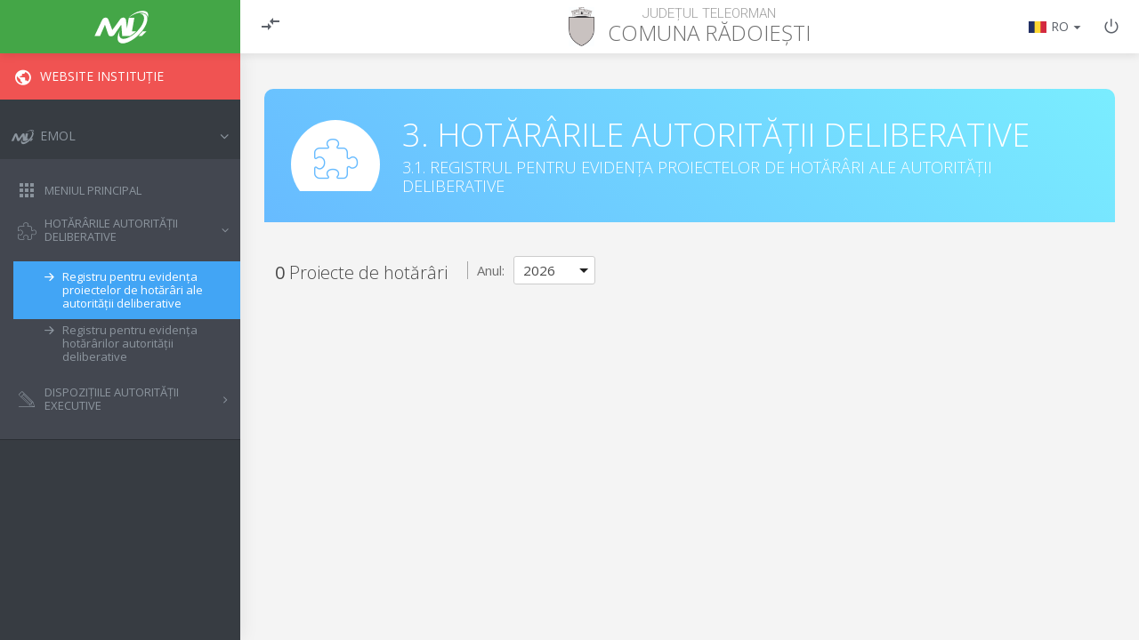

--- FILE ---
content_type: text/html; charset=utf-8
request_url: https://emol.ro/radoiesti-tr/registru-phcl/
body_size: 42199
content:
<!DOCTYPE html>

<html dir="ltr" lang="en" xml:lang="en">
<head>
    <meta http-equiv="Content-Type" content="text/html; charset=UTF-8">
    <meta name="viewport" content="width=device-width, initial-scale=1">
    <meta http-equiv="X-UA-Compatible" content="IE=edge">
    <meta name="msapplication-tap-highlight" content="no">
    <meta name="msapplication-TileColor" content="#FFFFFF">
    <meta name="msapplication-TileImage" content="images/favicon/mstile-144x144.png">
    <meta name=”theme-color” content=”#434750”>
    <link rel="icon" href="https://emol.ro/favicon.ico" sizes="32x32">
    <title>eMOL - Comuna Rădoiești - Registru pentru evidența proiectelor de hotărâri ale autorității deliberative</title>

    <!--Import Google Icon Font-->
    <link href="//fonts.googleapis.com/icon?family=Material+Icons" rel="stylesheet">

    <link rel="stylesheet" href="https://emol.ro/local/emol/lib/tooltipster-master/dist/css/tooltipster.bundle.min.css?t=1696562754"><link rel="stylesheet" href="https://emol.ro/local/emol/lib/tooltipster-master/dist/css/plugins/tooltipster/sideTip/themes/tooltipster-sideTip-punk.min.css?t=1696562754">
    <!-- Compiled and minified CSS -->    
    <link rel="stylesheet" href="https://emol.ro/local/emol/build/styles.css?t=1696562754" type="text/css">
    
    <!-- Compiled and minified JavaScript -->
    <script src="https://emol.ro/local/emol/build/vendors.js?t=1696562754"></script>
    <script src="https://emol.ro/local/emol/build/libs/jquery.slimscroll.min.js?t=1696562754"></script>
    <script src="https://emol.ro/local/emol/build/materialize.min.js?t=1696562754"></script>
    <script src="https://emol.ro/local/emol/build/main.js?t=1696562754"></script>
    <script src="https://emol.ro/local/emol/javascript/Sortable.min.js?t=1696562754"></script>
    <script src="https://emol.ro/local/emol/javascript/jquery-sortable.js?t=1696562754"></script>

    <script defer src="https://emol.ro/local/emol/lib/tooltipster-master/dist/js/tooltipster.bundle.min.js?t=1696562754"></script><script defer src="https://emol.ro/local/emol/build/libs/noUiSlider/nouislider.min.js?t=1696562754"></script>
        <style>
            .tooltipster-sidetip.tooltipster-punk
            .tooltipster-box{
                border-bottom:3px solid #50E3C2; /*colored line at popup bottom*/
                background:#fff /*background of popup*/
            }
            
            /*arrow and border color depending on where the tooltip opens (for example above or below the element)*/
            .tooltipster-sidetip.tooltipster-punk.tooltipster-top
            .tooltipster-arrow-border{border-top-color:#50E3C2}
            
            .tooltipster-sidetip.tooltipster-punk.tooltipster-bottom
            .tooltipster-arrow-border{border-bottom-color:#fff}
            
            .tooltipster-sidetip.tooltipster-punk.tooltipster-left
            .tooltipster-arrow-border{border-left-color:#fff}
            
            .tooltipster-sidetip.tooltipster-punk.tooltipster-right
            .tooltipster-arrow-border{border-right-color:#fff}
            
            .tooltipster-sidetip.tooltipster-punk
            .tooltipster-content{color:#000;padding:8px 16px; font-family:'Arial';}
            
            .tooltip {
                position: relative;
                display: inline-block;
                border-bottom: 1px dotted black;
            }
            
            .tooltip .tooltiptext {
                visibility: hidden;
                width: 120px;
                background-color: #555;
                color: #fff;
                text-align: center;
                border-radius: 6px;
                padding: 5px 0;
                position: absolute;
                z-index: 1;
                bottom: 125%;
                left: 50%;
                margin-left: -60px;
                opacity: 0;
                transition: opacity 0.3s;
            }
            
            .tooltip .tooltiptext::after {
                content: "";
                position: absolute;
                top: 100%;
                left: 50%;
                margin-left: -5px;
                border-width: 5px;
                border-style: solid;
                border-color: #555 transparent transparent transparent;
            }
            
            .tooltip:hover .tooltiptext {
                visibility: visible;
                opacity: 1;
            }
        </style>
        
<!-- Google tag (gtag.js) -->
<script async src="https://www.googletagmanager.com/gtag/js?id=G-QZBBDWYWV1"></script>
<script>
  window.dataLayer = window.dataLayer || [];
  function gtag(){dataLayer.push(arguments);}
  gtag('js', new Date());

  gtag('config', 'G-QZBBDWYWV1');
</script>
</head><body class=" isnotloggedin hideprofiles">
	<div class="overlay"></div>

	<!-- Navbar -->
		<nav class="navbar">
			<div class="navbar-header">
				<a href="#!" class="tooltipped icon-drag btn-menu" data-tooltip="Deschide meniul"></a>
					<a href="https://emol.ro" class="logo hide-on-med-and-down tooltipped" data-tooltip="eMOL.ro - Monitorul Oficial Local"><img src="https://emol.ro/local/emol/assets/img/logo-emol-simple-white.svg"></a>
	
			</div>
			<div class="navbar-nav">
				<div class="col s12 m3 l3 actions align-left hide-on-med-and-down">
					<ul>
						<li>
							<a href="#!" class="ls-toggle-btn tooltipped" data-tooltip="Închide meniul" data-tooltip-open="Deschide meniul" data-tooltip-close="Închide meniul"><span class="icon-compare"></span></a>
						</li>
					</ul>
				</div>
				<div class="col s12 m8 l6 city-wrap">
					
    <img src="https://emol.ro/local/emol/images/localitatestema.php?id=2753&t=1696562754" />
    <div class="inner">
        <h6>Județul Teleorman</h6>
		<h3><span class="location-type hide-on-small-and-down">Comuna </span> <span>Rădoiești</span></h3>
	</div>

				</div>
				<div class="col s12 m4 l3 actions align-right hide-on-small-and-down">
					<ul>
						<li>
								<a href="#!" class="language-selector dropdown-trigger tooltipped" data-target="select-language-dropdown" data-tooltip="Selectare limbă"><span class="flag flag-ro"></span> <span>RO</span> <span class="icon-arrow-down"></span></a>

        <!-- Language Flags -->
        <ul id="select-language-dropdown" class="dropdown-content custom-dropdown"><li>
                        <a href="https://emol.ro/local/emol/ajax/setcurrentlang.php?newlang=ro&gotourl=https://emol.ro/radoiesti-tr/registru-phcl/"><span class="flag flag-ro"></span>&nbsp;<span>Română</span></a>
                    </li><li>
                        <a href="https://emol.ro/local/emol/ajax/setcurrentlang.php?newlang=bg&gotourl=https://emol.ro/radoiesti-tr/registru-phcl/"><span class="flag flag-bg"></span>&nbsp;<span>Bulgară</span></a>
                    </li><li>
                        <a href="https://emol.ro/local/emol/ajax/setcurrentlang.php?newlang=hr&gotourl=https://emol.ro/radoiesti-tr/registru-phcl/"><span class="flag flag-hr"></span>&nbsp;<span>Croată</span></a>
                    </li><li>
                        <a href="https://emol.ro/local/emol/ajax/setcurrentlang.php?newlang=de&gotourl=https://emol.ro/radoiesti-tr/registru-phcl/"><span class="flag flag-de"></span>&nbsp;<span>Germană</span></a>
                    </li><li>
                        <a href="https://emol.ro/local/emol/ajax/setcurrentlang.php?newlang=ru&gotourl=https://emol.ro/radoiesti-tr/registru-phcl/"><span class="flag flag-ru"></span>&nbsp;<span>Rusă</span></a>
                    </li><li>
                        <a href="https://emol.ro/local/emol/ajax/setcurrentlang.php?newlang=gy&gotourl=https://emol.ro/radoiesti-tr/registru-phcl/"><span class="flag flag-gy"></span>&nbsp;<span>Romanes</span></a>
                    </li><li>
                        <a href="https://emol.ro/local/emol/ajax/setcurrentlang.php?newlang=rs&gotourl=https://emol.ro/radoiesti-tr/registru-phcl/"><span class="flag flag-rs"></span>&nbsp;<span>Sârbă</span></a>
                    </li><li>
                        <a href="https://emol.ro/local/emol/ajax/setcurrentlang.php?newlang=sk&gotourl=https://emol.ro/radoiesti-tr/registru-phcl/"><span class="flag flag-sk"></span>&nbsp;<span>Slovacă</span></a>
                    </li><li>
                        <a href="https://emol.ro/local/emol/ajax/setcurrentlang.php?newlang=tr&gotourl=https://emol.ro/radoiesti-tr/registru-phcl/"><span class="flag flag-tr"></span>&nbsp;<span>Turcă</span></a>
                    </li><li>
                        <a href="https://emol.ro/local/emol/ajax/setcurrentlang.php?newlang=uk&gotourl=https://emol.ro/radoiesti-tr/registru-phcl/"><span class="flag flag-uk"></span>&nbsp;<span>Ucraineană</span></a>
                    </li><li>
                        <a href="https://emol.ro/local/emol/ajax/setcurrentlang.php?newlang=hu&gotourl=https://emol.ro/radoiesti-tr/registru-phcl/"><span class="flag flag-hu"></span>&nbsp;<span>Maghiară</span></a>
                    </li></ul><!-- end Language Flags -->
						</li>
							<li>
									<a href="https://emol.ro/login/index.php" class="tooltipped" data-tooltip="Logare"><span class="icon-power"></span></a>
							</li>
					</ul>
				</div>
			</div>
			<div class="navbar-settings hide-on-med-and-up">
				<a href="#!" class="tooltipped icon-settings dropdown-trigger" data-target="select-settings-dropdown" data-tooltip="Setări"></a>
	
				<!-- Settings Dropdown -->
				<ul id="select-settings-dropdown" class="dropdown-content custom-dropdown">
					<li>
						<a href="#!" class="dropdown-trigger" data-target="select-language-dropdown"><span class="flag flag-ro"></span> Limba: <span class="language">RO</span> <span class="icon-arrow-down"></span></a>
					</li>
						<li>
							<a href="https://emol.ro/login/index.php"><span class="icon-power"></span> Autentificare</a>
						</li>
				</ul><!-- end Settings Dropdown -->
			</div>
		</nav><!-- end Navbar -->    <!-- Left sidebar -->
    	<aside id="leftsidebar" class="sidebar">
    		<div class="inner">
    			<!-- Logo -->
    			<a href="#!" class="logo hide-on-large-only"><img src="https://emol.ro/local/emol/assets/img/logo-emol-simple-white.svg"></a>
    			<!-- end Logo -->
    
    			<a href="https://comunaradoiestitr.ro/" class="waves-effect waves-block btn-institution-link"><i class="icon-public"></i><span>Website Instituție</span></a>
    
    
    			<!-- Menu -->
    				<ul class="menu">
    					<li>
    						<a href="#!" class="menu-toggle waves-effect waves-block  toggled "><i class="icon-logo"></i><span>eMOL</span></a>
    						<ul class="submenu"  style="display: block;"  >
    							<li><a href="https://emol.ro/radoiesti-tr/" class="addpendingclass waves-effect waves-block "><i class="icon-apps"></i><span>Meniul principal</span></a></li>
    							<li>
    								<a href="#!" class="menu-toggle waves-effect waves-block  toggled "><i class="icon-puzzle"></i><span>Hotărârile autorității deliberative</span></a>
    								<ul class="submenu"  style="display: block;"  >
    									<li><a href="https://emol.ro/radoiesti-tr/registru-phcl/" class="addpendingclass waves-effect waves-block  selected "><i class="icon-forward"></i><span>Registru pentru evidența proiectelor de hotărâri ale autorității deliberative</span></a></li>
    									<li><a href="https://emol.ro/radoiesti-tr/registru-hcl/" class="addpendingclass waves-effect waves-block "><i class="icon-forward"></i><span>Registru pentru evidența hotărârilor autorității deliberative</span></a></li>
    								</ul>
    							</li>
    							<li>
    								<a href="#!" class="menu-toggle waves-effect waves-block "><i class="icon-pencil"></i><span>Dispozițiile autorității executive</span></a>
    								<ul class="submenu"   style="display: none;" >
    									<li><a href="https://emol.ro/radoiesti-tr/registru-pdp/" class="addpendingclass waves-effect waves-block "><i class="icon-forward"></i><span>Registru pentru evidența proiectelor de dispoziții</span></a></li>
    									<li><a href="https://emol.ro/radoiesti-tr/registru-dp/" class="addpendingclass waves-effect waves-block "><i class="icon-forward"></i><span>Registru pentru evidența dispozițiilor</span></a></li>
    								</ul>
    							</li>
    							
    
    							
    						</ul>
    					</li>
    					
    					<li hidden><a href="#!" class="waves-effect waves-block"><i class="icon-document-star"></i><span>Registrul 544</span></a></li>
    
    					<li hidden><a href="#!" class="waves-effect waves-block"><i class="icon-star"></i><span>Legislație</span></a></li>
    					<li hidden>
    						<a href="#!" class="menu-toggle waves-effect waves-block"><i class="icon-paintbrush"></i><span>Șabloane și modele uzuale</span></a>
    						<ul class="submenu">
    							<li><a href="#!" class="waves-effect waves-block"><i class="icon-forward"></i><span>Șabloane</span></a></li>
    							<li><a href="#!" class="waves-effect waves-block"><i class="icon-forward"></i><span>Modele</span></a></li>
    						</ul>
    					</li>
    				</ul><!-- end Menu -->
    		</div>
    	</aside><!-- end Left sidebar -->	<main>
        <!-- Container -->
<div class="container">
    <div class="btn-floating-wrap fixed-bottom-right hide-on-small-and-down">
    
    </div>
    <!-- Page Header -->
    <div class="row page-header council">
        <div class="circle-icon-white">
            <div class="inner"><span class="icon-puzzle"></span></div>
        </div>
        <div class="group">
            <h2 class="title"><span>3. Hotărârile autorității deliberative</span></h2>
            <p>3.1. Registrul pentru evidența proiectelor de hotărâri ale autorității deliberative</p>
        </div>
    </div><!-- end Page Header --><div id="react-emol-pagination-registrephcl" data-data="{&quot;afisaredetaliivoturi&quot;:false,&quot;wwwroot&quot;:&quot;https:\/\/emol.ro&quot;,&quot;excelurl&quot;:&quot;https:\/\/emol.ro\/local\/emol\/ajax\/generateregistruxslphcl.php&quot;,&quot;localitateid&quot;:&quot;2753&quot;,&quot;localitatestemaurl&quot;:&quot;https:\/\/emol.ro\/local\/emol\/images\/localitatestema.php?id=2753&amp;t=1696562754&quot;,&quot;title&quot;:&quot;R\u0103doie\u0219ti&quot;,&quot;paginationreactapp&quot;:&quot;react-emol-pagination-registrephcl&quot;,&quot;paginationBaseURL&quot;:&quot;\/radoiesti-tr\/registru-phcl\/&quot;,&quot;isiframe&quot;:false,&quot;hasAdminRole&quot;:false,&quot;userCanViewAndEdit&quot;:false,&quot;userAccessEdit&quot;:false,&quot;userAccessSettings&quot;:false,&quot;userAccessView&quot;:false,&quot;userCanViewAndEditVizaCFPP&quot;:false,&quot;strings&quot;:{&quot;consilierlocal&quot;:&quot;consilier local&quot;,&quot;consilierlocalcuatributiideviceprimar&quot;:&quot;Consilier local cu atribu\u021bii de viceprimar&quot;,&quot;tiplocalitate&quot;:&quot;comunei&quot;},&quot;hotararifluxcomplet&quot;:true,&quot;elementsperpagedefault&quot;:20,&quot;isloggedin&quot;:false,&quot;options&quot;:{&quot;string&quot;:{&quot;descarcaregistruxsl&quot;:&quot;Descarc\u0103 registru .xls&quot;,&quot;proiectdehotarare&quot;:&quot;Proiect de hot\u0103r\u00e2re&quot;,&quot;proiectedehotarari&quot;:&quot;Proiecte de hot\u0103r\u00e2ri&quot;,&quot;proiectdehotarareselectat&quot;:&quot;Proiect de hot\u0103r\u00e2re selectat&quot;,&quot;proiectedehotarariselectate&quot;:&quot;Proiecte de hot\u0103r\u00e2ri selectate&quot;,&quot;pagina&quot;:&quot;Pagina&quot;,&quot;descarcaarhivaproiecte&quot;:&quot;Descarc\u0103 arhiv\u0103 proiecte&quot;,&quot;genereazaarhiva&quot;:&quot;Genereaz\u0103 arhiv\u0103&quot;,&quot;descarcaregistrupdf&quot;:&quot;Descarc\u0103 registru .pdf&quot;,&quot;data&quot;:&quot;Dat\u0103&quot;,&quot;nr&quot;:&quot;Nr.&quot;,&quot;denumireproiect&quot;:&quot;Denumire Proiect&quot;,&quot;stareproiect&quot;:&quot;Stare Proiect&quot;,&quot;actiuni&quot;:&quot;Ac\u021biuni&quot;,&quot;caracternormativ&quot;:&quot;Caracter normativ&quot;,&quot;caracterindividual&quot;:&quot;Caracter individual&quot;,&quot;veziproiect&quot;:&quot;Vezi Proiect&quot;,&quot;editeazaproiect&quot;:&quot;Editeaz\u0103 Proiect&quot;,&quot;vezistatistici&quot;:&quot;Vezi Statistici&quot;,&quot;infoinregistrare&quot;:&quot;Autor \u00cenregistrare&quot;,&quot;descarcaproiect&quot;:&quot;Descarc\u0103 proiect&quot;,&quot;setariproiect&quot;:&quot;Set\u0103ri Proiect&quot;,&quot;datainregistrare&quot;:&quot;Dat\u0103 \u00eenregistare&quot;,&quot;documente&quot;:&quot;Documente&quot;,&quot;accesari&quot;:&quot;Acces\u0103ri&quot;,&quot;denumire&quot;:&quot;Denumire&quot;,&quot;descarcaarhiva&quot;:&quot;Descarc\u0103 arhiv\u0103&quot;,&quot;vezivoturi&quot;:&quot;Vezi voturi&quot;,&quot;voturiproiect&quot;:&quot;Voturi proiect&quot;,&quot;rezultatulvoturilorsiaprezentei&quot;:&quot;Rezultatul voturilor \u0219i a prezen\u021bei&quot;,&quot;consilierilocali&quot;:&quot;Consilieri locali&quot;,&quot;consilierlocal&quot;:&quot;consilier local&quot;,&quot;voturiordinedezi&quot;:&quot;Voturi ordine de zi&quot;,&quot;pentru&quot;:&quot;pentru&quot;,&quot;impotriva&quot;:&quot;\u00eempotriv\u0103&quot;,&quot;abtinere&quot;:&quot;ab\u021binere&quot;,&quot;prezentaladezbatere&quot;:&quot;Prezen\u021b\u0103 la dezbatere&quot;,&quot;prezent&quot;:&quot;prezent&quot;,&quot;prezenti&quot;:&quot;prezen\u021bi&quot;,&quot;absent&quot;:&quot;absent&quot;,&quot;absenti&quot;:&quot;absen\u021bi&quot;,&quot;voturi&quot;:&quot;Voturi&quot;,&quot;vot&quot;:&quot;Vot&quot;,&quot;persoana&quot;:&quot;Persoan\u0103&quot;,&quot;functie&quot;:&quot;Func\u021bie&quot;,&quot;stare&quot;:&quot;Stare&quot;,&quot;absentnemotivat&quot;:&quot;absent nemotivat&quot;,&quot;criteriudeaprobare&quot;:&quot;Criteriu de aprobare&quot;,&quot;aprobare23dinnumarulconsilierilor&quot;:&quot;2\/3 din num\u0103rul consilierilor&quot;,&quot;aprobare50plus1dinnumarulconsilierilor&quot;:&quot;50% + 1 din num\u0103rul consilierilor&quot;,&quot;aprobare50plus1dinnumarulprezentilor&quot;:&quot;50% + 1 din num\u0103rul prezen\u021bilor&quot;,&quot;majoritatesimpla&quot;:&quot;Simpl\u0103&quot;,&quot;majoritatecalificata&quot;:&quot;Calificat\u0103&quot;,&quot;majoritateabsoluta&quot;:&quot;Absolut\u0103&quot;,&quot;majoritateanecesaraadoptarii&quot;:&quot;Majoritatea necesar\u0103 adopt\u0103rii&quot;,&quot;majoritateanecesaraaprobarii&quot;:&quot;Majoritatea necesar\u0103 aprob\u0103rii&quot;,&quot;majoritateanecesaradezbaterii&quot;:&quot;Majoritatea necesar\u0103 dezbaterii&quot;,&quot;majoritateanecesaraprezentarii&quot;:&quot;Majoritatea necesar\u0103 prezent\u0103rii&quot;,&quot;stergeproiect&quot;:&quot;\u0218terge proiect&quot;,&quot;stergearhiva&quot;:&quot;\u0218terge arhiv\u0103&quot;,&quot;partid&quot;:&quot;Partid&quot;,&quot;votprinridicaredemana&quot;:&quot;Vot prin ridicarea m\u00e2inii&quot;,&quot;votnominal&quot;:&quot;Vot nominal&quot;,&quot;votsecret&quot;:&quot;Vot secret&quot;,&quot;numarvoturipentru&quot;:&quot;Num\u0103r voturi pentru&quot;,&quot;numarvoturiimpotriva&quot;:&quot;Num\u0103r voturi \u00eempotriv\u0103&quot;,&quot;numarabtineri&quot;:&quot;Num\u0103r ab\u021bineri&quot;,&quot;votprinridicareamainii&quot;:&quot;Vot prin ridicarea m\u00e2inii&quot;,&quot;votprinapelnominal&quot;:&quot;Vot prin apel nominal&quot;,&quot;votsecretliteramare&quot;:&quot;Vot secret&quot;,&quot;publicare&quot;:&quot;Publicare&quot;,&quot;compartiment&quot;:&quot;Compartiment&quot;,&quot;cloneazaproiect&quot;:&quot;Cloneaz\u0103 proiect&quot;,&quot;proiectfinalizatcu&quot;:&quot;Proiect finalizat cu&quot;,&quot;hclnr&quot;:&quot;HCL Nr.&quot;,&quot;birou&quot;:&quot;Birou&quot;,&quot;altcineva&quot;:&quot;Altcineva&quot;,&quot;votprinridicareamainiiindividual&quot;:&quot;Vot prin ridicarea m\u00e2inii individual&quot;,&quot;votprinridicareamainiideschis&quot;:&quot;Vot prin ridicarea m\u00e2inii deschis&quot;,&quot;votelectronicindividual&quot;:&quot;Vot electronic individual&quot;,&quot;votelectronicdeschis&quot;:&quot;Vot electronic deschis&quot;,&quot;votelectronicsecret&quot;:&quot;Vot electronic secret&quot;,&quot;retrasdeinitiator&quot;:&quot;Renun\u021bare la ini\u021biativ\u0103&quot;,&quot;retrimislacompartimentuldespecialitate&quot;:&quot;Retrimis la compartimentul de specialitate&quot;,&quot;avizdelegalitate&quot;:&quot;Aviz de legalitate&quot;,&quot;faraavizdelegalitate&quot;:&quot;F\u0103r\u0103 aviz de legalitate&quot;,&quot;proceduralegislativa&quot;:&quot;Procedur\u0103 legislativ\u0103&quot;,&quot;proceduradeadoptareaactuluiadministrativ&quot;:&quot;Procedur\u0103 de adoptare a actului administrativ&quot;,&quot;proceduradeemitereaactuluiadministrativ&quot;:&quot;Procedur\u0103 de emitere a actului administrativ&quot;,&quot;proceduradeadoptare&quot;:&quot;Procedur\u0103 de adoptare&quot;,&quot;proceduradeemitere&quot;:&quot;Procedur\u0103 de emitere&quot;,&quot;afisarecontinut&quot;:&quot;Afi\u0219are con\u021binut&quot;,&quot;prezentareproiect&quot;:&quot;Prezentare proiect&quot;,&quot;amendamente&quot;:&quot;Amendamente&quot;,&quot;interventii&quot;:&quot;Interven\u021bii&quot;,&quot;observatii&quot;:&quot;Observa\u021bii&quot;,&quot;consilierlocalprezent&quot;:&quot;consilier local prezent&quot;,&quot;consilierilocaliprezenti&quot;:&quot;consilieri locali prezen\u021bi&quot;,&quot;consilierlocalabsent&quot;:&quot;consilier local absent&quot;,&quot;consilierilocaliabsenti&quot;:&quot;consilieri locali absen\u021bi&quot;,&quot;delegatsatescprezent&quot;:&quot;delegat s\u0103tesc prezent&quot;,&quot;delegatisatestiprezenti&quot;:&quot;delega\u021bi s\u0103te\u0219ti prezen\u021bi&quot;,&quot;delegatsatescabsent&quot;:&quot;delegat s\u0103tesc absent&quot;,&quot;delegatsatestiabsenti&quot;:&quot;delega\u021bi s\u0103te\u0219ti absen\u021bi&quot;,&quot;voturiprocesverbalalsedinteianterioare&quot;:&quot;Voturi proces-verbal al \u0219edin\u021bei anterioare&quot;,&quot;voturiprocesverbal&quot;:&quot;Voturi proces-verbal&quot;,&quot;delegatsatesc&quot;:&quot;delegat s\u0103tesc&quot;,&quot;delegatisatesti&quot;:&quot;Delega\u021bi s\u0103te\u0219ti&quot;,&quot;actiunimultiple&quot;:&quot;Ac\u021biuni multiple&quot;,&quot;tiplocalitate&quot;:&quot;comunei&quot;,&quot;nrdataregistru544&quot;:&quot;Nr. \/ Dat\u0103&quot;,&quot;initiatorproiect&quot;:&quot;Ini\u021biator proiect&quot;,&quot;userdocuments&quot;:&quot;Documente&quot;,&quot;insedinta&quot;:&quot;\u00een \u0219edin\u021ba&quot;},&quot;sortby&quot;:&quot;numar&quot;,&quot;sortdir&quot;:&quot;DESC&quot;,&quot;page&quot;:1,&quot;enableHistory&quot;:true,&quot;filtruaniregistre&quot;:[2026,2025,2024,2023,2022,2021,2020],&quot;selectedYearFiltruRegistre&quot;:&quot;2026&quot;,&quot;currentlang&quot;:&quot;ro&quot;},&quot;hasminorities&quot;:false,&quot;availablelanguages&quot;:[&quot;ro&quot;],&quot;localitatecod&quot;:&quot;radoiesti-tr&quot;,&quot;labelelements&quot;:&quot;Proiecte&quot;,&quot;toplabelplural&quot;:&quot;Proiecte de hot\u0103r\u00e2ri&quot;,&quot;toplabelselectedplural&quot;:&quot;Proiecte de hot\u0103r\u00e2ri selectate&quot;,&quot;toplabelselectedsingular&quot;:&quot;Proiect de hot\u0103r\u00e2re selectat&quot;,&quot;toplabelsingular&quot;:&quot;Proiect de hot\u0103r\u00e2re&quot;,&quot;totalElements&quot;:0,&quot;hidenotcreated&quot;:false,&quot;elements&quot;:[],&quot;proiecte&quot;:[],&quot;partide&quot;:{&quot;1&quot;:{&quot;id&quot;:&quot;1&quot;,&quot;tip&quot;:&quot;national&quot;,&quot;nume_ro&quot;:&quot;Partidul Social Democrat&quot;,&quot;nume_bg&quot;:&quot;&quot;,&quot;nume_hr&quot;:&quot;&quot;,&quot;nume_ru&quot;:&quot;&quot;,&quot;nume_gy&quot;:&quot;&quot;,&quot;nume_rs&quot;:&quot;&quot;,&quot;nume_sk&quot;:&quot;&quot;,&quot;nume_tr&quot;:&quot;&quot;,&quot;nume_uk&quot;:&quot;&quot;,&quot;nume_hu&quot;:&quot;&quot;,&quot;nume_de&quot;:&quot;&quot;,&quot;abreviere&quot;:&quot;PSD&quot;,&quot;culoare1&quot;:&quot;red&quot;,&quot;culoare2&quot;:&quot;red&quot;,&quot;culoaretext&quot;:&quot;white&quot;,&quot;timecreated&quot;:&quot;1576501883&quot;,&quot;createdby&quot;:&quot;4&quot;,&quot;timemodified&quot;:&quot;0&quot;,&quot;modifiedby&quot;:&quot;0&quot;,&quot;sortorder&quot;:&quot;0&quot;,&quot;nume&quot;:&quot;Partidul Social Democrat&quot;,&quot;partidfilter&quot;:&quot;psd&quot;},&quot;7&quot;:{&quot;id&quot;:&quot;7&quot;,&quot;tip&quot;:&quot;national&quot;,&quot;nume_ro&quot;:&quot;Partidul Alian\u021ba Liberalilor \u0219i Democra\u021bilor&quot;,&quot;nume_bg&quot;:&quot;&quot;,&quot;nume_hr&quot;:&quot;&quot;,&quot;nume_ru&quot;:&quot;&quot;,&quot;nume_gy&quot;:&quot;&quot;,&quot;nume_rs&quot;:&quot;&quot;,&quot;nume_sk&quot;:&quot;&quot;,&quot;nume_tr&quot;:&quot;&quot;,&quot;nume_uk&quot;:&quot;&quot;,&quot;nume_hu&quot;:&quot;&quot;,&quot;nume_de&quot;:&quot;&quot;,&quot;abreviere&quot;:&quot;ALDE&quot;,&quot;culoare1&quot;:&quot;indigo&quot;,&quot;culoare2&quot;:&quot;indigo&quot;,&quot;culoaretext&quot;:&quot;white&quot;,&quot;timecreated&quot;:&quot;1576502475&quot;,&quot;createdby&quot;:&quot;4&quot;,&quot;timemodified&quot;:&quot;1730377763&quot;,&quot;modifiedby&quot;:&quot;9381&quot;,&quot;sortorder&quot;:&quot;4&quot;,&quot;nume&quot;:&quot;Partidul Alian\u021ba Liberalilor \u0219i Democra\u021bilor&quot;,&quot;partidfilter&quot;:&quot;alde&quot;},&quot;2&quot;:{&quot;id&quot;:&quot;2&quot;,&quot;tip&quot;:&quot;national&quot;,&quot;nume_ro&quot;:&quot;Partidul Na\u021bional Liberal&quot;,&quot;nume_bg&quot;:&quot;&quot;,&quot;nume_hr&quot;:&quot;&quot;,&quot;nume_ru&quot;:&quot;&quot;,&quot;nume_gy&quot;:&quot;&quot;,&quot;nume_rs&quot;:&quot;&quot;,&quot;nume_sk&quot;:&quot;&quot;,&quot;nume_tr&quot;:&quot;&quot;,&quot;nume_uk&quot;:&quot;&quot;,&quot;nume_hu&quot;:&quot;&quot;,&quot;nume_de&quot;:&quot;&quot;,&quot;abreviere&quot;:&quot;PNL&quot;,&quot;culoare1&quot;:&quot;blue&quot;,&quot;culoare2&quot;:&quot;blue&quot;,&quot;culoaretext&quot;:&quot;yellow&quot;,&quot;timecreated&quot;:&quot;1576501923&quot;,&quot;createdby&quot;:&quot;4&quot;,&quot;timemodified&quot;:&quot;1730377320&quot;,&quot;modifiedby&quot;:&quot;9381&quot;,&quot;sortorder&quot;:&quot;1&quot;,&quot;nume&quot;:&quot;Partidul Na\u021bional Liberal&quot;,&quot;partidfilter&quot;:&quot;pnl&quot;},&quot;5&quot;:{&quot;id&quot;:&quot;5&quot;,&quot;tip&quot;:&quot;national&quot;,&quot;nume_ro&quot;:&quot;Partidul Libertate, Unitate \u0219i Solidaritate&quot;,&quot;nume_bg&quot;:&quot;&quot;,&quot;nume_hr&quot;:&quot;&quot;,&quot;nume_ru&quot;:&quot;&quot;,&quot;nume_gy&quot;:&quot;&quot;,&quot;nume_rs&quot;:&quot;&quot;,&quot;nume_sk&quot;:&quot;&quot;,&quot;nume_tr&quot;:&quot;&quot;,&quot;nume_uk&quot;:&quot;&quot;,&quot;nume_hu&quot;:&quot;&quot;,&quot;nume_de&quot;:&quot;&quot;,&quot;abreviere&quot;:&quot;PLUS&quot;,&quot;culoare1&quot;:&quot;amber-darken&quot;,&quot;culoare2&quot;:&quot;amber-darken&quot;,&quot;culoaretext&quot;:&quot;white&quot;,&quot;timecreated&quot;:&quot;1576502336&quot;,&quot;createdby&quot;:&quot;4&quot;,&quot;timemodified&quot;:&quot;0&quot;,&quot;modifiedby&quot;:&quot;0&quot;,&quot;sortorder&quot;:&quot;6&quot;,&quot;nume&quot;:&quot;Partidul Libertate, Unitate \u0219i Solidaritate&quot;,&quot;partidfilter&quot;:&quot;plus&quot;}}}"></div></div><!-- end Container --><!-- Modal Projects Selection -->
<div id="projects-selection-modal" class="modal modal-medium modal-fixed-footer table-selection"></div> <!-- end Modal Projects Selection -->
<!-- Modal View User Profile -->
<div id="view-user-profile-modal" class="modal user-profile">
    <header>
        <h3>Profil persoană</h3>
        <a href="#!" class="modal-close icon-x-light waves-effect"></a>
    </header>
    <div class="modal-content has-inner-actions"></div>
</div> <!-- end Modal View User Profile --><!-- Modal View Votes -->
<div id="view-votes-modal" class="modal modal-large modal-votes"></div> <!-- end Modal View Votes --><!-- Modal View Users Present -->
<div id="view-users-present-modal" class="modal modal-medium modal-votes table-selection"></div> <!-- end Modal View Users Present --><!-- Modal View Users Agenda Votes -->
<div id="view-users-agenda-votes-modal" class="modal modal-medium modal-votes table-selection"></div><!-- end Modal  View Users Agenda Votes --><!-- Modal View Users Project Votes -->
<div id="view-users-project-votes-modal" class="modal modal-medium modal-votes table-selection"></div><!-- end Modal  View Users Agenda Votes --><!-- Modal View Not Debated Votes -->
<div id="view-not-debated-votes-modal" class="modal modal-medium modal-votes"></div> <!-- end Modal View Not Debated Votes -->	<!-- Modal Delete Proiect -->
<div id="delete-proiecthcl-modal" class="modal">
    <header>
        <h3>Șterge proiect</h3>
        <a href="#!" class="modal-close icon-x-light waves-effect"></a>
    </header>
    <div class="modal-content">
        <h4>Sunteți sigur că doriți să ștergeți proiectul selectat?</h4>
    </div>
    <div class="modal-footer buttons-wrap">
        <a href="#!" class="btn modal-action modal-close waves-effect btn-delete" id="delete-proiecthcl-modal-button">Șterge</a>
        <a href="#!" class="btn modal-action modal-close waves-effect btn-cancel">Anulează</a>
    </div>
</div> <!-- end Modal Delete Proiect -->
<!-- Modal Clone Proiect -->
<div id="clone-proiecthcl-modal" class="modal">
    <header>
        <h3>Clonează proiect</h3>
        <a href="#!" class="modal-close icon-x-light waves-effect"></a>
    </header>
    <div class="modal-content">
        <h4>Sunteți sigur că doriți să clonați proiectul selectat?</h4>
    </div>
    <div class="modal-footer buttons-wrap">
        <a href="#!" class="btn modal-action modal-close waves-effect btn-amber" id="clone-proiecthcl-modal-button">Clonează</a>
        <a href="#!" class="btn modal-action modal-close waves-effect btn-cancel">Anulează</a>
    </div>
</div> <!-- end Modal Clone Proiect -->

<div id="events-modal" class="modal modal-project-events table-selection"></div><div id="view-notes-project-modal" class="modal modal-large modal-notification">
<header>
    <h3></h3>
    <a href="#!" class="modal-close icon-x-light waves-effect"></a>
</header>
<div class="modal-content">
    <h4 class="title"></h4>
    <p class="nr-date"></p>
    
    <div class="project-details-wrap notes-details">
        <div class="step notes-step">
            <div class="card z-depth-0">
                <section class="notes">
                    <div class="section article" id="notes-text-modal"></div>
                </section>
            </div>
        </div>
    </div>
</div>
</div>
<!-- Modal Show Department -->
<div id="department-selection-modal" class="modal">
    <header>
        <h3>Compartimente / Birouri</h3>
        <a href="#!" class="modal-close icon-x-light waves-effect"></a>
    </header>
    <div class="modal-content">
       
    </div>
</div> <!-- end Modal Show Department --><div id="initiatori-selection-modal" class="modal modal-large modal-fixed-footer table-selection"></div><!-- Modal View User Profile -->
<div id="view-initiere-profile-modal" class="modal user-profile">
    <header>
        <h3>Autor Înregistrare</h3>
        <a href="#!" class="modal-close icon-x-light waves-effect"></a>
    </header>
    <div class="modal-content has-inner-actions"></div>
</div> <!-- end Modal View User Profile --><div id="user-events-modal" class="modal modal-large modal-user-events table-selection" tabindex="0">
                        <header>
                            <h3>Istoric evenimente - persoană</h3>
                            <a href="#!" class="modal-close icon-x-light waves-effect"></a>
                        </header>
                        <div class="modal-content"></div>
                    </div><div id="users-edit-event-modal" class="modal modal-medium institution-function" tabindex="0">
                    <header>
                        <h3>Editare eveniment persoană</h3>
                        <a href="#!" class="modal-close icon-x-light waves-effect"></a>
                    </header>
                    <div class="modal-content">
                        <div class="institution-wrap full-width"></div>
                            <div class="row full-width margin-top-50">
                            <div class="input-field col s12 m6 l4 margin-0">
                            <span class="icon-calendar-light prefix text color-orange"></span>
                            <input type="text" class="datepicker" id="dataeveniment" name="dataeveniment">
                            <label class="active">Dată început (inclusiv)</label>
                            </div>
                            <div class="input-field col s12 m6 l5 margin-0">
                            <input type="text" value="" id="observatiieveniment" name="observatiieveniment">
                            <label class="active">Observații</label>
                            </div>
                            <div class="flex-row custom-link col s12 m6 l3 margin-top-10 functiedocumentid" data-fileid="0">
                            <a href="#add-user-special-document-modal" class="modal-trigger auto-add-document"><span class="icon-plus-circle"></span><span>Adaugă document</span></a>
                            </div>
                        </div>
                    </div>
                    <div class="modal-footer buttons-wrap">
                        <a href="#!" class="btn modal-action waves-effect btn-ok editareevenimentpersoana-btn" data-modal="users-edit-event-modal">Salvează</a>
                        <a href="#!" class="btn modal-action modal-close waves-effect btn-cancel">Anulează</a>
                    </div>
                </div><div id="users-edit-event-comisie-modal" class="modal modal-medium institution-function" tabindex="0">
                    <header>
                        <h3>Editare eveniment persoană</h3>
                        <a href="#!" class="modal-close icon-x-light waves-effect"></a>
                    </header>
                    <div class="modal-content">
                        <div class="institution-wrap full-width"></div>
                            <div class="row full-width margin-top-50">
                            <div class="input-field col s12 m6 l4 margin-0">
                            <span class="icon-calendar-light prefix text color-orange"></span>
                            <input type="text" class="datepicker" id="dataeveniment" name="dataeveniment">
                            <label class="active">Dată început (inclusiv)</label>
                            </div>
                            <div class="input-field col s12 m6 l5 margin-0">
                            <input type="text" value="" id="observatiieveniment" name="observatiieveniment">
                            <label class="active">Observații</label>
                            </div>
                            <div class="flex-row custom-link col s12 m6 l3 margin-top-10 functiedocumentid" data-fileid="0">
                            <a href="#add-user-special-document-modal" class="modal-trigger auto-add-document"><span class="icon-plus-circle"></span><span>Adaugă document</span></a>
                            </div>
                        </div>
                    </div>
                    <div class="modal-footer buttons-wrap">
                        <a href="#!" class="btn modal-action waves-effect btn-ok editareevenimentcomisiepersoana-btn" data-modal="users-edit-event-comisie-modal">Salvează</a>
                        <a href="#!" class="btn modal-action modal-close waves-effect btn-cancel">Anulează</a>
                    </div>
                </div><div id="add-user-special-document-modal" class="modal modal-documents others" tabindex="0">
                    <header>
                        <h3>Adaugă document</h3>
                        <a href="#!" class="modal-close icon-x-light waves-effect"></a>
                    </header>
                    <div class="modal-content">
                        <h4>Denumire Document</h4>
                        <form>
                        <div class="languages-tabs-wrap">
                            <div id="add-special-document-tab1" class="tab-content" data-lang="ro">
                                <div class="document-wrap" data-action="add-user-special-document-modal">
                                    <div class="file-field input-field">
                                        <a href="#!" class="btn-add tooltipped" data-position="top" data-tooltip="încarcă document">
                                            <div class="circle-icon-white">
                                                <div class="inner"><span class="icon-plus"></span></div>
                                            </div>
                                            <p>încarcă document</p>
                                            <input type="file" data-lang="ro" data-documenttype="documentinceperefunctie">
                                            <div class="file-path-wrapper">
                                                <input class="file-path validate" type="text">
                                            </div>
                                        </a>
                                    </div>
                                    <a href="#!" class="btn-view tooltipped hide" data-position="top" data-tooltip="Vezi document">
                                        <div class="circle-icon-white">
                                            <div class="inner">
                                                <span class="icon-file-pdf"></span>
                                                <div class="progress-wrap">
                                                    <div class="progress" style="width: 0%"></div>
                                                </div>
                                            </div>
                                        </div>
                                        <p><span class="file-name filenamenoextension"></span><span class="extension"></span></p>
                                    </a>
                                    <a href="#delete-user-document-modal" class="btn-remove hide modal-trigger openmodal-delete-documentinceperefunctie-btn">Șterge fișier</a>
                                    <span class="error hide">Fișierul nu este valid. (Ex: .pdf)</span>
                                </div>
                            </div>
                        </div>
                        </form>
                    </div>
                    <div class="modal-footer buttons-wrap">
                        <a href="#!" class="btn modal-action modal-close waves-effect btn-add" id="add-documentinceperefunctie-btn">Adaugă</a>
                        <a href="#!" class="btn modal-action modal-close waves-effect btn-cancel">Anulează</a>
                    </div>
                </div><!-- Modal Delete Document -->
                <div id="delete-user-document-modal" class="modal">
                    <header>
                        <h3>Șterge Document</h3>
                        <a href="#!" class="modal-close icon-x-light waves-effect"></a>
                    </header>
                <div class="modal-content">
                    <h4>Sunteți sigur că doriți să ștergeți documentul selectat?</h4>
                </div>
                <div class="modal-footer buttons-wrap">
                    <a href="#!" class="btn modal-action modal-close waves-effect btn-delete delete-documentinceperefunctie-btn">Șterge</a>
                    <a href="#!" class="btn modal-action modal-close waves-effect btn-cancel">Anulează</a>
                    </div>
                </div> <!-- end Modal Delete Document --><script>(function(d){var s = d.createElement("script");s.setAttribute("data-account", "rBn7JXeCtW");s.setAttribute("src", "https://cdn.userway.org/widget.js");(d.body || d.head).appendChild(s);})(document)</script><noscript>Please ensure Javascript is enabled for purposes of <a href="https://userway.org">website accessibility</a></noscript>
        
	</main>
    
<script>
    if(!document.getElementById("delete-user-modal")) {
        document.body.insertAdjacentHTML("beforeend", 
            "<div id=\"delete-user-modal\" class=\"modal\">\
                <header>\
                    <h3>Șterge utilizator</h3>\
                    <a href=\"javascript:void(0);\" class=\"modal-close icon-x-light waves-effect\"></a>\
                </header>\
                <div class=\"modal-content\">\
                    <h4>Sunteți sigur că doriți să ștergeți utilizatorul selectat?</h4>\
                </div>\
                <div class=\"modal-footer buttons-wrap\">\
                    <a class=\"delete-user-modal-button btn modal-action modal-close waves-effect btn-delete btn-disable-user\"><p>Șterge</p></a>\
                    <a href=\"javascript:void(0);\" class=\"btn modal-action modal-close waves-effect btn-cancel\"><p>Anulează</p></a>\
                </div>\
            </div>"
        );
    }
    if(!window.localitateid) {
        window.localitateid = 2753;
    }
    if(!window.localitatecod) {
        window.localitatecod = "radoiesti-tr";
    }
    if(!window.localitateurl) {
        window.localitateurl = "https://emol.ro/radoiesti-tr";
    }
    
</script>

    <input type="hidden" id="moodleURL" value="https://emol.ro">    
    <script src="https://emol.ro/local/emol/build/react.js?t=1696562754"></script>

<div id="delete-user-modal" class="modal">
    <header>
        <h3>Șterge utilizator</h3>
        <a href="javascript:void(0);" class="modal-close icon-x-light waves-effect"></a>
    </header>
    <div class="modal-content">
        <h4>Sunteți sigur că doriți să ștergeți utilizatorul selectat?</h4>
    </div>
    <div class="modal-footer buttons-wrap">
        <a class="delete-user-modal-button btn modal-action modal-close waves-effect btn-delete"><p>Șterge</p></a>
        <a href="javascript:void(0);" class="btn modal-action modal-close waves-effect btn-cancel"><p>Anulează</p></a>
    </div>
</div>
</body>
</html>

--- FILE ---
content_type: application/javascript
request_url: https://emol.ro/local/emol/build/libs/noUiSlider/nouislider.min.js?t=1696562754
body_size: 21726
content:
!function(){function t(t){return t.split("").reverse().join("")}function e(t,e,n){if((t[e]||t[n])&&t[e]===t[n])throw Error(e)}function n(e,n,r,i,o,s,a,u,l,c,f,p){a=p;var d,h=f="";return s&&(p=s(p)),!("number"!=typeof p||!isFinite(p))&&(e&&0===parseFloat(p.toFixed(e))&&(p=0),0>p&&(d=!0,p=Math.abs(p)),e&&(s=Math.pow(10,e),p=(Math.round(p*s)/s).toFixed(e)),-1!==(p=p.toString()).indexOf(".")&&(e=p.split("."),p=e[0],r&&(f=r+e[1])),n&&(p=t(p).match(/.{1,3}/g),p=t(p.join(t(n)))),d&&u&&(h+=u),i&&(h+=i),d&&l&&(h+=l),h=h+p+f,o&&(h+=o),c&&(h=c(h,a)),h)}function r(t,e,n,r,i,o,s,a,u,l,c,f){var p;return t="",c&&(f=c(f)),!(!f||"string"!=typeof f)&&(a&&f.substring(0,a.length)===a&&(f=f.replace(a,""),p=!0),r&&f.substring(0,r.length)===r&&(f=f.replace(r,"")),u&&f.substring(0,u.length)===u&&(f=f.replace(u,""),p=!0),i&&f.slice(-1*i.length)===i&&(f=f.slice(0,-1*i.length)),e&&(f=f.split(e).join("")),n&&(f=f.replace(n,".")),p&&(t+="-"),t=Number((t+f).replace(/[^0-9\.\-.]/g,"")),s&&(t=s(t)),!("number"!=typeof t||!isFinite(t))&&t)}function i(t){var n,r,i,o={};for(n=0;n<a.length;n+=1)r=a[n],void 0===(i=t[r])?o[r]="negative"!==r||o.negativeBefore?"mark"===r&&"."!==o.thousand&&".":"-":"decimals"===r?0<i&&8>i&&(o[r]=i):"encoder"===r||"decoder"===r||"edit"===r||"undo"===r?"function"==typeof i&&(o[r]=i):"string"==typeof i&&(o[r]=i);return e(o,"mark","thousand"),e(o,"prefix","negative"),e(o,"prefix","negativeBefore"),o}function o(t,e,n){var r,i=[];for(r=0;r<a.length;r+=1)i.push(t[a[r]]);return i.push(n),e.apply("",i)}function s(t){if(!(this instanceof s))return new s(t);"object"==typeof t&&(t=i(t),this.to=function(e){return o(t,n,e)},this.from=function(e){return o(t,r,e)})}var a="decimals thousand mark prefix postfix encoder decoder negativeBefore negative edit undo".split(" ");window.wNumb=s}(),function(t){"function"==typeof define&&define.amd?define([],t):"object"==typeof exports?module.exports=t():window.noUiSlider=t()}(function(){"use strict";function t(t,e){var n=document.createElement("div");return l(n,e),t.appendChild(n),n}function e(t){return t.filter(function(t){return!this[t]&&(this[t]=!0)},{})}function n(t,e){return Math.round(t/e)*e}function r(t,e){var n=t.getBoundingClientRect(),r=t.ownerDocument.documentElement,i=p();return/webkit.*Chrome.*Mobile/i.test(navigator.userAgent)&&(i.x=0),e?n.top+i.y-r.clientTop:n.left+i.x-r.clientLeft}function i(t){return"number"==typeof t&&!isNaN(t)&&isFinite(t)}function o(t,e,n){n>0&&(l(t,e),setTimeout(function(){c(t,e)},n))}function s(t){return Math.max(Math.min(t,100),0)}function a(t){return Array.isArray(t)?t:[t]}function u(t){var e=(t=String(t)).split(".");return e.length>1?e[1].length:0}function l(t,e){t.classList?t.classList.add(e):t.className+=" "+e}function c(t,e){t.classList?t.classList.remove(e):t.className=t.className.replace(new RegExp("(^|\\b)"+e.split(" ").join("|")+"(\\b|$)","gi")," ")}function f(t,e){return t.classList?t.classList.contains(e):new RegExp("\\b"+e+"\\b").test(t.className)}function p(){var t=void 0!==window.pageXOffset,e="CSS1Compat"===(document.compatMode||"");return{x:t?window.pageXOffset:e?document.documentElement.scrollLeft:document.body.scrollLeft,y:t?window.pageYOffset:e?document.documentElement.scrollTop:document.body.scrollTop}}function d(){return window.navigator.pointerEnabled?{start:"pointerdown",move:"pointermove",end:"pointerup"}:window.navigator.msPointerEnabled?{start:"MSPointerDown",move:"MSPointerMove",end:"MSPointerUp"}:{start:"mousedown touchstart",move:"mousemove touchmove",end:"mouseup touchend"}}function h(t,e){return 100/(e-t)}function m(t,e){return 100*e/(t[1]-t[0])}function g(t,e){return m(t,t[0]<0?e+Math.abs(t[0]):e-t[0])}function v(t,e){return e*(t[1]-t[0])/100+t[0]}function b(t,e){for(var n=1;t>=e[n];)n+=1;return n}function w(t,e,n){if(n>=t.slice(-1)[0])return 100;var r,i,o,s,a=b(n,t);return r=t[a-1],i=t[a],o=e[a-1],s=e[a],o+g([r,i],n)/h(o,s)}function S(t,e,n){if(n>=100)return t.slice(-1)[0];var r,i,o,s,a=b(n,e);return r=t[a-1],i=t[a],o=e[a-1],s=e[a],v([r,i],(n-o)*h(o,s))}function x(t,e,r,i){if(100===i)return i;var o,s,a=b(i,t);return r?(o=t[a-1],s=t[a],i-o>(s-o)/2?s:o):e[a-1]?t[a-1]+n(i-t[a-1],e[a-1]):i}function y(t,e,n){var r;if("number"==typeof e&&(e=[e]),"[object Array]"!==Object.prototype.toString.call(e))throw new Error("noUiSlider: 'range' contains invalid value.");if(r="min"===t?0:"max"===t?100:parseFloat(t),!i(r)||!i(e[0]))throw new Error("noUiSlider: 'range' value isn't numeric.");n.xPct.push(r),n.xVal.push(e[0]),r?n.xSteps.push(!isNaN(e[1])&&e[1]):isNaN(e[1])||(n.xSteps[0]=e[1]),n.xHighestCompleteStep.push(0)}function E(t,e,n){if(!e)return!0;n.xSteps[t]=m([n.xVal[t],n.xVal[t+1]],e)/h(n.xPct[t],n.xPct[t+1]);var r=(n.xVal[t+1]-n.xVal[t])/n.xNumSteps[t],i=Math.ceil(Number(r.toFixed(3))-1),o=n.xVal[t]+n.xNumSteps[t]*i;n.xHighestCompleteStep[t]=o}function C(t,e,n,r){this.xPct=[],this.xVal=[],this.xSteps=[r||!1],this.xNumSteps=[!1],this.xHighestCompleteStep=[],this.snap=e,this.direction=n;var i,o=[];for(i in t)t.hasOwnProperty(i)&&o.push([t[i],i]);for(o.length&&"object"==typeof o[0][0]?o.sort(function(t,e){return t[0][0]-e[0][0]}):o.sort(function(t,e){return t[0]-e[0]}),i=0;i<o.length;i++)y(o[i][1],o[i][0],this);for(this.xNumSteps=this.xSteps.slice(0),i=0;i<this.xNumSteps.length;i++)E(i,this.xNumSteps[i],this)}function N(t,e){if(!i(e))throw new Error("noUiSlider: 'step' is not numeric.");t.singleStep=e}function U(t,e){if("object"!=typeof e||Array.isArray(e))throw new Error("noUiSlider: 'range' is not an object.");if(void 0===e.min||void 0===e.max)throw new Error("noUiSlider: Missing 'min' or 'max' in 'range'.");if(e.min===e.max)throw new Error("noUiSlider: 'range' 'min' and 'max' cannot be equal.");t.spectrum=new C(e,t.snap,t.dir,t.singleStep)}function M(t,e){if(e=a(e),!Array.isArray(e)||!e.length)throw new Error("noUiSlider: 'start' option is incorrect.");t.handles=e.length,t.start=e}function P(t,e){if(t.snap=e,"boolean"!=typeof e)throw new Error("noUiSlider: 'snap' option must be a boolean.")}function k(t,e){if(t.animate=e,"boolean"!=typeof e)throw new Error("noUiSlider: 'animate' option must be a boolean.")}function O(t,e){if(t.animationDuration=e,"number"!=typeof e)throw new Error("noUiSlider: 'animationDuration' option must be a number.")}function V(t,e){var n,r=[!1];if("lower"===e?e=[!0,!1]:"upper"===e&&(e=[!1,!0]),!0===e||!1===e){for(n=1;n<t.handles;n++)r.push(e);r.push(!1)}else{if(!Array.isArray(e)||!e.length||e.length!==t.handles+1)throw new Error("noUiSlider: 'connect' option doesn't match handle count.");r=e}t.connect=r}function A(t,e){switch(e){case"horizontal":t.ort=0;break;case"vertical":t.ort=1;break;default:throw new Error("noUiSlider: 'orientation' option is invalid.")}}function L(t,e){if(!i(e))throw new Error("noUiSlider: 'margin' option must be numeric.");if(0!==e&&(t.margin=t.spectrum.getMargin(e),!t.margin))throw new Error("noUiSlider: 'margin' option is only supported on linear sliders.")}function F(t,e){if(!i(e))throw new Error("noUiSlider: 'limit' option must be numeric.");if(t.limit=t.spectrum.getMargin(e),!t.limit||t.handles<2)throw new Error("noUiSlider: 'limit' option is only supported on linear sliders with 2 or more handles.")}function j(t,e){if(!i(e))throw new Error("noUiSlider: 'padding' option must be numeric.");if(0!==e){if(t.padding=t.spectrum.getMargin(e),!t.padding)throw new Error("noUiSlider: 'padding' option is only supported on linear sliders.");if(t.padding<0)throw new Error("noUiSlider: 'padding' option must be a positive number.");if(t.padding>=50)throw new Error("noUiSlider: 'padding' option must be less than half the range.")}}function z(t,e){switch(e){case"ltr":t.dir=0;break;case"rtl":t.dir=1;break;default:throw new Error("noUiSlider: 'direction' option was not recognized.")}}function H(t,e){if("string"!=typeof e)throw new Error("noUiSlider: 'behaviour' must be a string containing options.");var n=e.indexOf("tap")>=0,r=e.indexOf("drag")>=0,i=e.indexOf("fixed")>=0,o=e.indexOf("snap")>=0,s=e.indexOf("hover")>=0;if(i){if(2!==t.handles)throw new Error("noUiSlider: 'fixed' behaviour must be used with 2 handles");L(t,t.start[1]-t.start[0])}t.events={tap:n||o,drag:r,fixed:i,snap:o,hover:s}}function D(t,e){if(!1!==e)if(!0===e){t.tooltips=[];for(var n=0;n<t.handles;n++)t.tooltips.push(!0)}else{if(t.tooltips=a(e),t.tooltips.length!==t.handles)throw new Error("noUiSlider: must pass a formatter for all handles.");t.tooltips.forEach(function(t){if("boolean"!=typeof t&&("object"!=typeof t||"function"!=typeof t.to))throw new Error("noUiSlider: 'tooltips' must be passed a formatter or 'false'.")})}}function T(t,e){if(t.format=e,"function"==typeof e.to&&"function"==typeof e.from)return!0;throw new Error("noUiSlider: 'format' requires 'to' and 'from' methods.")}function q(t,e){if(void 0!==e&&"string"!=typeof e&&!1!==e)throw new Error("noUiSlider: 'cssPrefix' must be a string or `false`.");t.cssPrefix=e}function R(t,e){if(void 0!==e&&"object"!=typeof e)throw new Error("noUiSlider: 'cssClasses' must be an object.");if("string"==typeof t.cssPrefix){t.cssClasses={};for(var n in e)e.hasOwnProperty(n)&&(t.cssClasses[n]=t.cssPrefix+e[n])}else t.cssClasses=e}function B(t,e){if(!0!==e&&!1!==e)throw new Error("noUiSlider: 'useRequestAnimationFrame' option should be true (default) or false.");t.useRequestAnimationFrame=e}function X(t){var e={margin:0,limit:0,padding:0,animate:!0,animationDuration:300,format:I},n={step:{r:!1,t:N},start:{r:!0,t:M},connect:{r:!0,t:V},direction:{r:!0,t:z},snap:{r:!1,t:P},animate:{r:!1,t:k},animationDuration:{r:!1,t:O},range:{r:!0,t:U},orientation:{r:!1,t:A},margin:{r:!1,t:L},limit:{r:!1,t:F},padding:{r:!1,t:j},behaviour:{r:!0,t:H},format:{r:!1,t:T},tooltips:{r:!1,t:D},cssPrefix:{r:!1,t:q},cssClasses:{r:!1,t:R},useRequestAnimationFrame:{r:!1,t:B}},r={connect:!1,direction:"ltr",behaviour:"tap",orientation:"horizontal",cssPrefix:"noUi-",cssClasses:{target:"target",base:"base",origin:"origin",handle:"handle",handleTouchArea:"handle-touch-area",handleLower:"handle-lower",handleUpper:"handle-upper",horizontal:"horizontal",vertical:"vertical",background:"background",connect:"connect",ltr:"ltr",rtl:"rtl",draggable:"draggable",drag:"state-drag",tap:"state-tap",active:"active",tooltip:"tooltip",pips:"pips",pipsHorizontal:"pips-horizontal",pipsVertical:"pips-vertical",marker:"marker",markerHorizontal:"marker-horizontal",markerVertical:"marker-vertical",markerNormal:"marker-normal",markerLarge:"marker-large",markerSub:"marker-sub",value:"value",valueHorizontal:"value-horizontal",valueVertical:"value-vertical",valueNormal:"value-normal",valueLarge:"value-large",valueSub:"value-sub"},useRequestAnimationFrame:!0};Object.keys(n).forEach(function(i){if(void 0===t[i]&&void 0===r[i]){if(n[i].r)throw new Error("noUiSlider: '"+i+"' is required.");return!0}n[i].t(e,void 0===t[i]?r[i]:t[i])}),e.pips=t.pips;var i=[["left","top"],["right","bottom"]];return e.style=i[e.dir][e.ort],e.styleOposite=i[e.dir?0:1][e.ort],e}function Y(n,i,u){function h(e,n){var r=t(e,i.cssClasses.origin),o=t(r,i.cssClasses.handle);return t(o,i.cssClasses.handleTouchArea),o.setAttribute("data-handle",n),0===n?l(o,i.cssClasses.handleLower):n===i.handles-1&&l(o,i.cssClasses.handleUpper),r}function m(e,n){return!!n&&t(e,i.cssClasses.connect)}function g(e,n){return!!i.tooltips[n]&&t(e.firstChild,i.cssClasses.tooltip)}function v(t,e,n){if("range"===t||"steps"===t)return tt.xVal;if("count"===t){var r,i=100/(e-1),o=0;for(e=[];(r=o++*i)<=100;)e.push(r);t="positions"}return"positions"===t?e.map(function(t){return tt.fromStepping(n?tt.getStep(t):t)}):"values"===t?n?e.map(function(t){return tt.fromStepping(tt.getStep(tt.toStepping(t)))}):e:void 0}function b(t,n,r){function i(t,e){return(t+e).toFixed(7)/1}var o={},s=tt.xVal[0],a=tt.xVal[tt.xVal.length-1],u=!1,l=!1,c=0;return(r=e(r.slice().sort(function(t,e){return t-e})))[0]!==s&&(r.unshift(s),u=!0),r[r.length-1]!==a&&(r.push(a),l=!0),r.forEach(function(e,s){var a,f,p,d,h,m,g,v,b,w=e,S=r[s+1];if("steps"===n&&(a=tt.xNumSteps[s]),a||(a=S-w),!1!==w&&void 0!==S)for(a=Math.max(a,1e-7),f=w;f<=S;f=i(f,a)){for(g=(h=(d=tt.toStepping(f))-c)/t,b=h/(v=Math.round(g)),p=1;p<=v;p+=1)o[(c+p*b).toFixed(5)]=["x",0];m=r.indexOf(f)>-1?1:"steps"===n?2:0,!s&&u&&(m=0),f===S&&l||(o[d.toFixed(5)]=[f,m]),c=d}}),o}function w(t,e,n){function r(t,e){var n=e===i.cssClasses.value,r=n?p:d,o=n?c:f;return e+" "+r[i.ort]+" "+o[t]}function o(t,e,n){return'class="'+r(n[1],e)+'" style="'+i.style+": "+t+'%"'}function s(t,r){r[1]=r[1]&&e?e(r[0],r[1]):r[1],u+="<div "+o(t,i.cssClasses.marker,r)+"></div>",r[1]&&(u+="<div "+o(t,i.cssClasses.value,r)+">"+n.to(r[0])+"</div>")}var a=document.createElement("div"),u="",c=[i.cssClasses.valueNormal,i.cssClasses.valueLarge,i.cssClasses.valueSub],f=[i.cssClasses.markerNormal,i.cssClasses.markerLarge,i.cssClasses.markerSub],p=[i.cssClasses.valueHorizontal,i.cssClasses.valueVertical],d=[i.cssClasses.markerHorizontal,i.cssClasses.markerVertical];return l(a,i.cssClasses.pips),l(a,0===i.ort?i.cssClasses.pipsHorizontal:i.cssClasses.pipsVertical),Object.keys(t).forEach(function(e){s(e,t[e])}),a.innerHTML=u,a}function S(t){var e=t.mode,n=t.density||1,r=t.filter||!1,i=b(n,e,v(e,t.values||!1,t.stepped||!1)),o=t.format||{to:Math.round};return J.appendChild(w(i,r,o))}function x(){var t=I.getBoundingClientRect(),e="offset"+["Width","Height"][i.ort];return 0===i.ort?t.width||I[e]:t.height||I[e]}function y(t,e,n,r){var o=function(e){return!J.hasAttribute("disabled")&&(!f(J,i.cssClasses.tap)&&(!!(e=E(e,r.pageOffset))&&(!(t===G.start&&void 0!==e.buttons&&e.buttons>1)&&((!r.hover||!e.buttons)&&(e.calcPoint=e.points[i.ort],void n(e,r))))))},s=[];return t.split(" ").forEach(function(t){e.addEventListener(t,o,!1),s.push([t,o])}),s}function E(t,e){t.preventDefault();var n,r,i=0===t.type.indexOf("touch"),o=0===t.type.indexOf("mouse"),s=0===t.type.indexOf("pointer");if(0===t.type.indexOf("MSPointer")&&(s=!0),i){if(t.touches.length>1)return!1;n=t.changedTouches[0].pageX,r=t.changedTouches[0].pageY}return e=e||p(),(o||s)&&(n=t.clientX+e.x,r=t.clientY+e.y),t.pageOffset=e,t.points=[n,r],t.cursor=o||s,t}function C(t){var e=100*(t-r(I,i.ort))/x();return i.dir?100-e:e}function N(t){var e=100,n=!1;return _.forEach(function(r,i){if(!r.hasAttribute("disabled")){var o=Math.abs(K[i]-t);o<e&&(n=i,e=o)}}),n}function U(t,e,n,r){var i=n.slice(),o=[!t,t],s=[t,!t];r=r.slice(),t&&r.reverse(),r.length>1?r.forEach(function(t,n){var r=F(i,t,i[t]+e,o[n],s[n]);!1===r?e=0:(e=r-i[t],i[t]=r)}):o=s=[!0];var a=!1;r.forEach(function(t,r){a=D(t,n[t]+e,o[r],s[r])||a}),a&&r.forEach(function(t){M("update",t),M("slide",t)})}function M(t,e,n){Object.keys(nt).forEach(function(r){var o=r.split(".")[0];t===o&&nt[r].forEach(function(t){t.call($,et.map(i.format.to),e,et.slice(),n||!1,K.slice())})})}function P(t,e){"mouseout"===t.type&&"HTML"===t.target.nodeName&&null===t.relatedTarget&&O(t,e)}function k(t,e){if(-1===navigator.appVersion.indexOf("MSIE 9")&&0===t.buttons&&0!==e.buttonsProperty)return O(t,e);var n=(i.dir?-1:1)*(t.calcPoint-e.startCalcPoint);U(n>0,100*n/e.baseSize,e.locations,e.handleNumbers)}function O(t,e){Z&&(c(Z,i.cssClasses.active),Z=!1),t.cursor&&(document.body.style.cursor="",document.body.removeEventListener("selectstart",document.body.noUiListener)),document.documentElement.noUiListeners.forEach(function(t){document.documentElement.removeEventListener(t[0],t[1])}),c(J,i.cssClasses.drag),H(),e.handleNumbers.forEach(function(t){M("set",t),M("change",t),M("end",t)})}function V(t,e){if(1===e.handleNumbers.length){var n=_[e.handleNumbers[0]];if(n.hasAttribute("disabled"))return!1;l(Z=n.children[0],i.cssClasses.active)}t.preventDefault(),t.stopPropagation();var r=y(G.move,document.documentElement,k,{startCalcPoint:t.calcPoint,baseSize:x(),pageOffset:t.pageOffset,handleNumbers:e.handleNumbers,buttonsProperty:t.buttons,locations:K.slice()}),o=y(G.end,document.documentElement,O,{handleNumbers:e.handleNumbers}),s=y("mouseout",document.documentElement,P,{handleNumbers:e.handleNumbers});if(document.documentElement.noUiListeners=r.concat(o,s),t.cursor){document.body.style.cursor=getComputedStyle(t.target).cursor,_.length>1&&l(J,i.cssClasses.drag);var a=function(){return!1};document.body.noUiListener=a,document.body.addEventListener("selectstart",a,!1)}e.handleNumbers.forEach(function(t){M("start",t)})}function A(t){t.stopPropagation();var e=C(t.calcPoint),n=N(e);if(!1===n)return!1;i.events.snap||o(J,i.cssClasses.tap,i.animationDuration),D(n,e,!0,!0),H(),M("slide",n,!0),M("set",n,!0),M("change",n,!0),M("update",n,!0),i.events.snap&&V(t,{handleNumbers:[n]})}function L(t){var e=C(t.calcPoint),n=tt.getStep(e),r=tt.fromStepping(n);Object.keys(nt).forEach(function(t){"hover"===t.split(".")[0]&&nt[t].forEach(function(t){t.call($,r)})})}function F(t,e,n,r,o){return _.length>1&&(r&&e>0&&(n=Math.max(n,t[e-1]+i.margin)),o&&e<_.length-1&&(n=Math.min(n,t[e+1]-i.margin))),_.length>1&&i.limit&&(r&&e>0&&(n=Math.min(n,t[e-1]+i.limit)),o&&e<_.length-1&&(n=Math.max(n,t[e+1]-i.limit))),i.padding&&(0===e&&(n=Math.max(n,i.padding)),e===_.length-1&&(n=Math.min(n,100-i.padding))),n=tt.getStep(n),(n=s(n))!==t[e]&&n}function j(t){return t+"%"}function z(t,e){K[t]=e,et[t]=tt.fromStepping(e);var n=function(){_[t].style[i.style]=j(e),T(t),T(t+1)};window.requestAnimationFrame&&i.useRequestAnimationFrame?window.requestAnimationFrame(n):n()}function H(){Q.forEach(function(t){var e=K[t]>50?-1:1,n=3+(_.length+e*t);_[t].childNodes[0].style.zIndex=n})}function D(t,e,n,r){return!1!==(e=F(K,t,e,n,r))&&(z(t,e),!0)}function T(t){if(W[t]){var e=0,n=100;0!==t&&(e=K[t-1]),t!==W.length-1&&(n=K[t]),W[t].style[i.style]=j(e),W[t].style[i.styleOposite]=j(100-n)}}function q(t,e){null!==t&&!1!==t&&("number"==typeof t&&(t=String(t)),!1===(t=i.format.from(t))||isNaN(t)||D(e,tt.toStepping(t),!1,!1))}function R(t,e){var n=a(t),r=void 0===K[0];e=void 0===e||!!e,n.forEach(q),i.animate&&!r&&o(J,i.cssClasses.tap,i.animationDuration),Q.forEach(function(t){D(t,K[t],!0,!1)}),H(),Q.forEach(function(t){M("update",t),null!==n[t]&&e&&M("set",t)})}function B(){var t=et.map(i.format.to);return 1===t.length?t[0]:t}function Y(t,e){nt[t]=nt[t]||[],nt[t].push(e),"update"===t.split(".")[0]&&_.forEach(function(t,e){M("update",e)})}var I,_,W,$,G=d(),J=n,K=[],Q=[],Z=!1,tt=i.spectrum,et=[],nt={};if(J.noUiSlider)throw new Error("Slider was already initialized.");return function(e){l(e,i.cssClasses.target),0===i.dir?l(e,i.cssClasses.ltr):l(e,i.cssClasses.rtl),0===i.ort?l(e,i.cssClasses.horizontal):l(e,i.cssClasses.vertical),I=t(e,i.cssClasses.base)}(J),function(t,e){_=[],(W=[]).push(m(e,t[0]));for(var n=0;n<i.handles;n++)_.push(h(e,n)),Q[n]=n,W.push(m(e,t[n+1]))}(i.connect,I),$={destroy:function(){for(var t in i.cssClasses)i.cssClasses.hasOwnProperty(t)&&c(J,i.cssClasses[t]);for(;J.firstChild;)J.removeChild(J.firstChild);delete J.noUiSlider},steps:function(){return K.map(function(t,e){var n=tt.getNearbySteps(t),r=et[e],i=n.thisStep.step,o=null;!1!==i&&r+i>n.stepAfter.startValue&&(i=n.stepAfter.startValue-r),o=r>n.thisStep.startValue?n.thisStep.step:!1!==n.stepBefore.step&&r-n.stepBefore.highestStep,100===t?i=null:0===t&&(o=null);var s=tt.countStepDecimals();return null!==i&&!1!==i&&(i=Number(i.toFixed(s))),null!==o&&!1!==o&&(o=Number(o.toFixed(s))),[o,i]})},on:Y,off:function(t){var e=t&&t.split(".")[0],n=e&&t.substring(e.length);Object.keys(nt).forEach(function(t){var r=t.split(".")[0],i=t.substring(r.length);e&&e!==r||n&&n!==i||delete nt[t]})},get:B,set:R,reset:function(t){R(i.start,t)},__moveHandles:function(t,e,n){U(t,e,K,n)},options:u,updateOptions:function(t,e){var n=B(),r=["margin","limit","padding","range","animate","snap","step","format"];r.forEach(function(e){void 0!==t[e]&&(u[e]=t[e])});var o=X(u);r.forEach(function(e){void 0!==t[e]&&(i[e]=o[e])}),o.spectrum.direction=tt.direction,tt=o.spectrum,i.margin=o.margin,i.limit=o.limit,i.padding=o.padding,K=[],R(t.start||n,e)},target:J,pips:S},function(t){t.fixed||_.forEach(function(t,e){y(G.start,t.children[0],V,{handleNumbers:[e]})}),t.tap&&y(G.start,I,A,{}),t.hover&&y(G.move,I,L,{hover:!0}),t.drag&&W.forEach(function(e,n){if(!1!==e&&0!==n&&n!==W.length-1){var r=_[n-1],o=_[n],s=[e];l(e,i.cssClasses.draggable),t.fixed&&(s.push(r.children[0]),s.push(o.children[0])),s.forEach(function(t){y(G.start,t,V,{handles:[r,o],handleNumbers:[n-1,n]})})}})}(i.events),R(i.start),i.pips&&S(i.pips),i.tooltips&&function(){var t=_.map(g);Y("update",function(e,n,r){if(t[n]){var o=e[n];!0!==i.tooltips[n]&&(o=i.tooltips[n].to(r[n])),t[n].innerHTML="<span>"+o+"</span>"}})}(),$}C.prototype.getMargin=function(t){var e=this.xNumSteps[0];if(e&&t/e%1!=0)throw new Error("noUiSlider: 'limit', 'margin' and 'padding' must be divisible by step.");return 2===this.xPct.length&&m(this.xVal,t)},C.prototype.toStepping=function(t){return t=w(this.xVal,this.xPct,t)},C.prototype.fromStepping=function(t){return S(this.xVal,this.xPct,t)},C.prototype.getStep=function(t){return t=x(this.xPct,this.xSteps,this.snap,t)},C.prototype.getNearbySteps=function(t){var e=b(t,this.xPct);return{stepBefore:{startValue:this.xVal[e-2],step:this.xNumSteps[e-2],highestStep:this.xHighestCompleteStep[e-2]},thisStep:{startValue:this.xVal[e-1],step:this.xNumSteps[e-1],highestStep:this.xHighestCompleteStep[e-1]},stepAfter:{startValue:this.xVal[e-0],step:this.xNumSteps[e-0],highestStep:this.xHighestCompleteStep[e-0]}}},C.prototype.countStepDecimals=function(){var t=this.xNumSteps.map(u);return Math.max.apply(null,t)},C.prototype.convert=function(t){return this.getStep(this.toStepping(t))};var I={to:function(t){return void 0!==t&&t.toFixed(2)},from:Number};return{create:function(t,e){if(!t.nodeName)throw new Error("noUiSlider.create requires a single element.");void 0===e.tooltips&&(e.tooltips=!0);var n=Y(t,X(e,t),e);return t.noUiSlider=n,n}}});